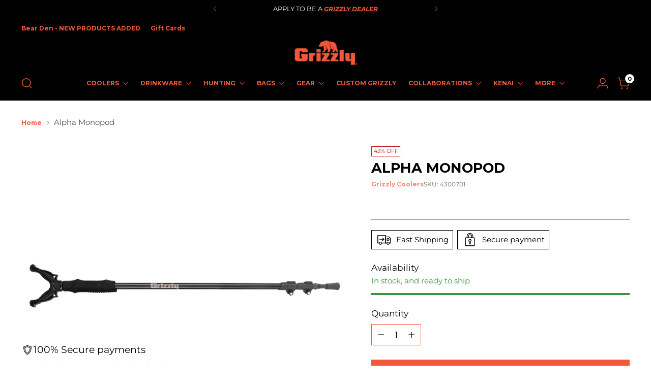

--- FILE ---
content_type: text/css
request_url: https://grizzlycoolers.com/cdn/shop/t/25/assets/bss-custom-checkout.css?v=102897607731779484731759164545
body_size: -671
content:
.cart__container .cart__footer-wrapper .cart__submit {
    pointer-events: none;
    opacity: 0.6;
}

--- FILE ---
content_type: text/css
request_url: https://grizzlycoolers.com/cdn/shop/t/25/assets/bss-custom.css?v=7568471467661063141759164545
body_size: -643
content:
.main:has(.cart__empty-message-text) [id^='shopify-section-template']:has(.bss-b2b-discount-code-wrapper) {
    display: none !important;
}
.bss-bogo-price-item ~ .cart__form-item-price.sale-price, .bss-bogo-price-item ~ .bss-bogo-price-item {
  opacity: 0;
}

--- FILE ---
content_type: text/css
request_url: https://cdn.shopify.com/extensions/019bec16-fbc9-7ea5-8cce-ae014601ce04/17.7.0/assets/popup.css
body_size: -71
content:
.abra-popup {
  align-items: stretch;
  background-color: var(--abra-popup-background, #119d52);
  border: var(--abra-popup-border-width, 1px) solid
    var(--abra-popup-border-color, transparent);
  border-radius: var(--abra-popup-border-radius, 4px);
  bottom: var(--abra-popup-margin-x, 1rem);
  box-shadow: 0 1px 3px rgba(0, 0, 0, 0.12), 0 1px 2px rgba(0, 0, 0, 0.24);
  display: none;
  font-size: var(--abra-popup-font-size);
  left: var(--abra-popup-margin-y, 1rem);
  position: fixed;
  z-index: var(--abra-popup-z-index, 1000);
}

.abra-popup--bottom-right {
  left: unset;
  right: var(--abra-popup-margin-x, 1rem);
}

.abra-popup--bottom-center {
  left: var(--abra-popup-margin-x, 1rem);
  right: var(--abra-popup-margin-x, 1rem);
}

.abra-popup--bottom-center .abra-popup__content {
  justify-content: center;
}

.abra-popup--show {
  display: flex;
}

.abra-popup__content {
  align-items: center;
  display: flex;
  flex: 1;
  padding: var(--abra-popup-padding-y, 1rem) var(--abra-popup-padding-x, 1rem);
}

.abra-popup__icon {
  display: flex;
  margin-right: var(--abra-popup-gap, 1rem);
}

.abra-popup__icon,
.abra-popup__icon svg {
  color: var(--abra-popup-icon-color, #ffffff);
  fill: var(--abra-popup-icon-color, #ffffff);
  width: var(--abra-popup-icon-size, 1rem);
  height: var(--abra-popup-icon-size, 1rem);
}

.abra-popup__text {
  color: var(--abra-popup-color, #ffffff);
  font-size: var(--abra-popup-font-size);
  margin: 0;
  padding: 0;
}

.abra-popup__close {
  display: flex;
  margin: var(--abra-popup-padding-y, 1rem) var(--abra-popup-padding-x, 1rem);
  margin-left: 0;
}

.abra-popup__close-button {
  align-items: center;
  background-color: transparent;
  border: none;
  color: var(--abra-popup-color, #ffffff);
  cursor: pointer;
  display: inline-flex;
  justify-content: center;
  min-height: var(--abra-popup-close-icon-size, 1.6rem);
  min-width: var(--abra-popup-close-icon-size, 1.6rem);
  padding: 0;
}

.abra-popup__close-button svg {
  min-height: var(--abra-popup-close-icon-size, 1rem);
  min-width: var(--abra-popup-close-icon-size, 1rem);
}


--- FILE ---
content_type: text/css
request_url: https://tags.srv.stackadapt.com/sa.css
body_size: -11
content:
:root {
    --sa-uid: '0-df6b6055-45dc-5e36-5d69-fc4b6232abc5';
}

--- FILE ---
content_type: text/css;charset=UTF-8
request_url: https://cached.rebuyengine.com/api/v1/widgets/styles?id=200683&format=css&cache_key=1769130194
body_size: -172
content:
#rebuy-widget-200683 .rebuy-product-block{border-radius:0}#rebuy-widget-200683 .rebuy-product-block:hover{border:1px solid #000}#rebuy-widget-200683 .rebuy-product-title{font-size:12px;font-weight:700;text-transform:uppercase}#rebuy-widget-200683 .rebuy-product-price{font-size:17px;font-weight:400}#rebuy-widget-200683 .rebuy-product-image img{aspect-ratio:1;object-fit:contain}#rebuy-widget-200683 .primary-title{font-family:"Sarpanch"!important;font-weight:800!important;font-style:normal!important;font-size:30px!important;line-height:0.8em!important;letter-spacing:-0.8px!important;font-style:normal!important;text-transform:uppercase;text-align:left;margin-bottom:32px}#rebuy-widget-200683 .rebuy-product-info{text-align:center;margin-top:20px}#rebuy-widget-200683 .rebuy-button{background:#fff;color:#000;border:1px solid #000!important;font-size:clamp(0.72876875rem, 0.7128752762430939rem + 0.0678121546961326vw, 0.767125rem)}#rebuy-widget-200683 .rebuy-button:after{background-color:#ededed}#rebuy-widget-200683 .rebuy-product-actions{order:1;margin-top:-25px;opacity:0;transition:opacity .3s cubic-bezier(.33,0,0,1)}#rebuy-widget-200683 .rebuy-product-block:hover .rebuy-product-actions{opacity:1;transition:opacity .3s cubic-bezier(.33,0,0,1)}#rebuy-widget-200683 .rebuy-carousel__arrows .rebuy-carousel__arrow--next{position:relative}#rebuy-widget-200683 .rebuy-carousel__arrows .rebuy-carousel__arrow--prev{position:relative}#rebuy-widget-200683 .rebuy-carousel__arrows{display:flex;justify-content:end;align-content:center;position:absolute;top:-45px;flex-wrap:wrap;right:0;gap:8px}#rebuy-widget-200683 .rebuy-carousel__arrows .rebuy-carousel__arrow svg{fill:#fff0;height:34px;width:34px}@media (max-width:500px){#rebuy-widget-200683 .rebuy-product-actions{opacity:1;order:4;margin-top:10px}#rebuy-widget-200683 .rebuy-product-block{padding:10px}#rebuy-widget-200683 .primary-title{font-size:clamp(1.35rem, 1.2101519337016575rem + 0.5966850828729281vw, 1.6875rem)!important}#rebuy-widget-200683 .rebuy-carousel__arrows{gap:0;top:-42px}#rebuy-widget-200683 .rebuy-carousel__arrows .rebuy-carousel__arrow svg{fill:#fff0;height:24px;width:24px}#rebuy-widget-200683 .rebuy-product-grid.small-carousel{padding-left:0;padding-right:0}}

--- FILE ---
content_type: text/css;charset=UTF-8
request_url: https://cached.rebuyengine.com/api/v1/widgets/styles?id=200682&format=css&cache_key=1769130194
body_size: 18
content:
#rebuy-widget-200682 .rebuy-bundle__actions{display:flex;flex-direction:column;align-items:center;order:4;margin-top:0}#rebuy-widget-200682{max-width:1140px;margin:0 auto 0}#rebuy-widget-200682 a{text-decoration:none;white-space:normal}#rebuy-widget-200682 .rebuy-bundle__actions-price{font-size:20px;margin:10px auto}#rebuy-widget-200682 .rebuy-bundle__actions-buttons{margin:0 auto;padding:0 15px}#rebuy-widget-200682 .rebuy-bundle__items .rebuy-product-info{display:flex;flex-direction:column;text-align:center}#rebuy-widget-200682 .rebuy-bundle__items{display:flex;justify-content:center}#rebuy-widget-200682 .rebuy-product-block{width:100%;max-width:300px;padding:16px}#rebuy-widget-200682 .rebuy-bundle__image-item{width:100%}#rebuy-widget-200682 .rebuy-bundle .rebuy-product-block .rebuy-product-options{margin:0}#rebuy-widget-200682 .rebuy-product-block{border-radius:0}#rebuy-widget-200682 .rebuy-product-block:hover{outline:1px solid #000}#rebuy-widget-200682 .rebuy-product-title{font-size:12px;font-weight:700;text-transform:uppercase}#rebuy-widget-200682 .rebuy-product-price{padding:10px 0;font-size:17px;font-weight:400}#rebuy-widget-200682 .rebuy-bundle__actions.rebuy-mobile,#rebuy-widget-200682 .rebuy-bundle__images{display:none}#rebuy-widget-200682 .primary-title{font-family:"Sarpanch"!important;font-weight:800!important;font-style:normal!important;font-size:30px!important;line-height:0.8em!important;letter-spacing:-0.8px!important;font-style:normal!important;text-transform:uppercase;margin-bottom:32px;text-align:center}#rebuy-widget-200682 .rebuy-product-checkbox{display:flex;justify-content:center;padding-block:10px}@media (max-width:768px){#rebuy-widget-200682{margin:0;padding:20px 0 0}#rebuy-widget-200682 a{text-align:left;white-space:nowrap}#rebuy-widget-200682 .primary-title{text-align:center}#rebuy-widget-200682 .rebuy-product-price,#rebuy-widget-200682 .rebuy-product-checkbox{padding-block:0}#rebuy-widget-200682 .rebuy-product-price{flex:1;text-align:right}#rebuy-widget-200682 .rebuy-bundle__images{display:flex;flex-wrap:nowrap;gap:20px;width:100%}#rebuy-widget-200682 .rebuy-bundle__items{flex-direction:column;margin-top:30px}#rebuy-widget-200682 .rebuy-bundle__items .rebuy-product-info{flex-direction:row;align-items:center}#rebuy-widget-200682 .rebuy-bundle__actions.rebuy-desktop,#rebuy-widget-200682 .rebuy-bundle__items .rebuy-bundle__image-item.bundle-single-image,#rebuy-widget-200682 .rebuy-product-label{display:none}#rebuy-widget-200682 .rebuy-bundle__actions.rebuy-mobile{display:block}#rebuy-widget-200682 .rebuy-bundle__actions{margin-top:0;padding-top:10px}#rebuy-widget-200682 .rebuy-product-block{max-width:unset;padding:0;gap:0;margin-bottom:10px}#rebuy-widget-200682 .rebuy-product-review{white-space:nowrap;margin:5px}#rebuy-widget-200682 .rebuy-select{padding:8px}#rebuy-widget-200682 .rebuy-bundle .rebuy-product-block .rebuy-product-options{margin-left:23px}}@media (max-width:480px){#rebuy-widget-200682 .rebuy-product-review{display:none}#rebuy-widget-200682{margin-inline:20px}}#rebuy-widget-200682 img{aspect-ratio:1/1!important;object-fit:contain!important}#rebuy-widget-200682 .rebuy-button{background:#fff;color:#000;border:1px solid #000!important;font-size:clamp(0.72876875rem, 0.7128752762430939rem + 0.0678121546961326vw, 0.767125rem)}#rebuy-widget-200682 .rebuy-button:after{background-color:#ededed}#rebuy-widget-200682 .rebuy-checkbox-label .checkbox-input{width:20px;height:20px;position:relative;border-radius:0}

--- FILE ---
content_type: text/plain; charset=utf-8
request_url: https://tags.srv.stackadapt.com/saq_pxl?uid=LG50UObC8Edb5ECawJAqPQ&is_js=true&landing_url=https%3A%2F%2Fgrizzlycoolers.com%2Fproducts%2Falpha-monopod&t=Alpha%20Monopod%20%E2%80%93%20Grizzly%20Coolers&tip=0FrfB_077dPADNYp06hWSdYNdA8BgOkNKWes2iRwrUo&host=https%3A%2F%2Fgrizzlycoolers.com&l_src=&l_src_d=&u_src=&u_src_d=&shop=true&sa-user-id-v3=s%253AAQAKIHg4xBnpwsmRB00wPoay8c2NkTiiA3relbuoZ-hBZ4ldELcBGAQg3PzOywYwAToE_kXKCEIEoebU_A.XljjTku6pi7h5qjm0L1myODW9t7Byt5z2PAuUit35P8&sa-user-id-v2=s%253A32tgVUXcXjZdafxLYjKrxRJ2DWY.2SKVp5004MnRNzY5mR7GmsMGToyAwngexXjKyf6hK%252Fg&sa-user-id=s%253A0-df6b6055-45dc-5e36-5d69-fc4b6232abc5.fhVixAR8jkxGmhtT59hF7hCaLgaF%252FUbWwxBxdX2NzfE
body_size: 40
content:
{"conversion_tracker_uids":null,"retargeting_tracker_uids":["A3Qlta6xVQpHWkvQOGc1u8"],"lookalike_tracker_uids":["hnHmL7UvWSZaUEx0XdQCbu"]}

--- FILE ---
content_type: text/javascript
request_url: https://grizzlycoolers.com/cdn/shop/t/25/assets/bss-custom.js?v=114108771394086897591759164545
body_size: -374
content:
const isCartPage=window.location.pathname==="/cart";if(isCartPage){setTimeout(()=>{BSS_B2B.cp.changeProductPrice(BSS_B2B.shopData,0,0)},1e3),window.addEventListener("cart_changed",e=>{BSS_B2B.cart.fixer(BSS_B2B.shopData,0,0),BSS_B2B.cp.changeProductPrice(BSS_B2B.shopData,0,0)});const loop=setInterval(()=>{$(".cart__footer-inner").length&&$(".bss-b2b-discount-code-wrapper").length&&(clearInterval(loop),$(".cart__footer-inner").prepend($(".bss-b2b-discount-code-wrapper")))},100);setTimeout(()=>{clearInterval(loop)},8e3)}document.addEventListener("bss_b2b_cart_fixer_done",e=>{setTimeout(()=>{const styleCheckout=document.querySelector("#bss-custom-checkout");styleCheckout&&styleCheckout.remove()},500)}),document.addEventListener("BSS:openCartPopup",e=>{BSS_B2B.handleCartCheckoutBtn(BSS_B2B.shopData),BSS_B2B.cart.fixer(BSS_B2B.shopData,0,0)});
//# sourceMappingURL=/cdn/shop/t/25/assets/bss-custom.js.map?v=114108771394086897591759164545


--- FILE ---
content_type: text/plain; charset=utf-8
request_url: https://tags.srv.stackadapt.com/saq_pxl?uid=V22R_Wti_ivuQLuJibVb1Q&is_js=true&landing_url=https%3A%2F%2Fgrizzlycoolers.com%2Fproducts%2Falpha-monopod&t=Alpha%20Monopod%20%E2%80%93%20Grizzly%20Coolers&tip=0FrfB_077dPADNYp06hWSdYNdA8BgOkNKWes2iRwrUo&host=https%3A%2F%2Fgrizzlycoolers.com&l_src=&l_src_d=&u_src=&u_src_d=&shop=true&sa-user-id-v3=s%253AAQAKIHg4xBnpwsmRB00wPoay8c2NkTiiA3relbuoZ-hBZ4ldELcBGAQg3PzOywYwAToE_kXKCEIEoebU_A.XljjTku6pi7h5qjm0L1myODW9t7Byt5z2PAuUit35P8&sa-user-id-v2=s%253A32tgVUXcXjZdafxLYjKrxRJ2DWY.2SKVp5004MnRNzY5mR7GmsMGToyAwngexXjKyf6hK%252Fg&sa-user-id=s%253A0-df6b6055-45dc-5e36-5d69-fc4b6232abc5.fhVixAR8jkxGmhtT59hF7hCaLgaF%252FUbWwxBxdX2NzfE
body_size: 40
content:
{"conversion_tracker_uids":null,"retargeting_tracker_uids":["Sd08YlidmAQJaoXvrt5pcg"],"lookalike_tracker_uids":["WVxhA7hhvBp3MlbNCYTsMr"]}

--- FILE ---
content_type: text/javascript; charset=utf-8
request_url: https://grizzlycoolers.com/products/alpha-monopod.js
body_size: 386
content:
{"id":9191637385499,"title":"Alpha Monopod","handle":"alpha-monopod","description":"\u003cp class=\"p1\"\u003eDon’t let the sleek nature of the Grizzly Alpha Monopod fool you. A strong aluminum body and versatile design allow you to use this multi-purpose tool as a shooting stick for hunting and as a lightweight pole for hiking. The height easily adjusts (and locks) from 34.5\" to 72.5\" and features a soft EVA handle and 360-degree swiveling V-mount so you can be dangerous from any angle.\u003c\/p\u003e","published_at":"2024-03-26T13:49:01-05:00","created_at":"2024-05-20T16:13:24-05:00","vendor":"Grizzly Coolers","type":"Hunting Blind Accessories","tags":["alpha hunt","Alpha Monopod"],"price":1999,"price_min":1999,"price_max":1999,"available":true,"price_varies":false,"compare_at_price":3500,"compare_at_price_min":3500,"compare_at_price_max":3500,"compare_at_price_varies":false,"variants":[{"id":48706131394843,"title":"Default Title","option1":"Default Title","option2":null,"option3":null,"sku":"4300701","requires_shipping":true,"taxable":true,"featured_image":null,"available":true,"name":"Alpha Monopod","public_title":null,"options":["Default Title"],"price":1999,"weight":907,"compare_at_price":3500,"inventory_management":"shopify","barcode":"4300701","requires_selling_plan":false,"selling_plan_allocations":[]}],"images":["\/\/cdn.shopify.com\/s\/files\/1\/0855\/2562\/7163\/files\/960x540-Alpha-Monopod.png?v=1716239608"],"featured_image":"\/\/cdn.shopify.com\/s\/files\/1\/0855\/2562\/7163\/files\/960x540-Alpha-Monopod.png?v=1716239608","options":[{"name":"Title","position":1,"values":["Default Title"]}],"url":"\/products\/alpha-monopod","media":[{"alt":null,"id":37913603211547,"position":1,"preview_image":{"aspect_ratio":1.778,"height":540,"width":960,"src":"https:\/\/cdn.shopify.com\/s\/files\/1\/0855\/2562\/7163\/files\/960x540-Alpha-Monopod.png?v=1716239608"},"aspect_ratio":1.778,"height":540,"media_type":"image","src":"https:\/\/cdn.shopify.com\/s\/files\/1\/0855\/2562\/7163\/files\/960x540-Alpha-Monopod.png?v=1716239608","width":960}],"requires_selling_plan":false,"selling_plan_groups":[]}